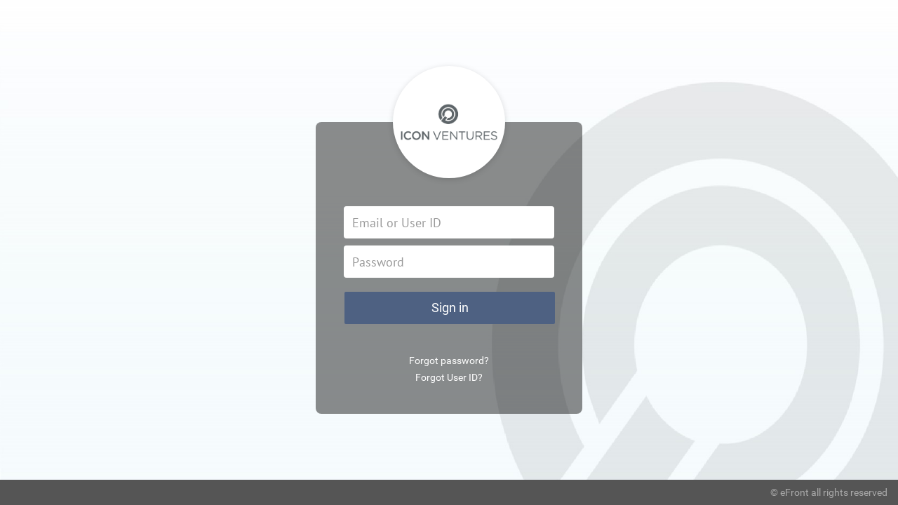

--- FILE ---
content_type: text/html; charset=utf-8
request_url: https://icx.efrontcloud.com/@2660/iconventures/login.aspx
body_size: 4367
content:

<!DOCTYPE html PUBLIC "-//W3C//DTD XHTML 1.0 Transitional//EN" "http://www.w3.org/TR/xhtml1/DTD/xhtml1-transitional.dtd">
<html xmlns="http://www.w3.org/1999/xhtml" lang="en">
<head>
    <meta http-equiv="X-UA-Compatible" content="IE=Edge" />
    
    <meta  id="myViewport" content="width=device-width,initial-scale=1" name="viewport" />

      
    <link href="LoginRessources/bootstrap.min.bb884d3b.css" rel="stylesheet" />
    
    <script src="LoginRessources/jquery.min.5b63fee7.js" type="text/javascript"></script>
    <script src="LoginRessources/placeholders.jquery.min.d659806f.js" type="text/javascript"></script>
	<script src="LoginRessources/lightFunctionalDom.d2b9a4ff.js" type="text/javascript"></script>
    <script src="LoginRessources/jqueryClosestDescendantPlugin.62f1a779.js" type="text/javascript"></script>
    <script id="updateBrowserScript" src="LoginRessources/update.min.0b4ce641.js" type="text/javascript"></script>
    <script id="updateBrowserShowScript" src="LoginRessources/update.show.min.8f3bb885.js" type="text/javascript"></script>

    
    <link href='/dist/css/dynamic/14611460d36b44cca6367f7944d39bc8_d1291203f3604cb5807917ba12962f63?tenant=IconVentures&app=ICX&version=2025.7.0%20%282025.7.0%2B26761-sha.107c6abf4%29' rel='stylesheet'/>

    <title>
        eIC Portal
    </title>
    <meta content="global" name="distribution" />
    <meta content="all" name="robots" />
    <meta content="Efront http://www.efront.com" name="copyright" />
    
<meta http-equiv="Cache-Control" content="no-cache" />
    <meta http-equiv="Pragma" content="no-cache" />
    <meta http-equiv="Expires" content="Thu, 8 May 1998 04:53:00 GMT" />

    <script type="text/javascript">
        varURL0 = 'https://icx.efrontcloud.com/';
        varURL1 = 'https://icx.efrontcloud.com/';
        
        function getCooky(name) {
            var nameEQ = name + "=";
            var ca = document.cookie.split(';');
            for (var i = 0; i < ca.length; i++) {
                var c = ca[i];
                while (c.charAt(0) == ' ') c = c.substring(1, c.length);
                if (c.indexOf(nameEQ) == 0) return c.substring(nameEQ.length, c.length);
            }
            return null;
        }
        function setCooky(name, value, expireInDay) {
            today = new Date();
            expires = new Date();
            expires.setTime(today.getTime() + 1000 * 60 * 60 * 24 * expireInDay);
            document.cookie = name + "=" + escape(value) + "; expires=" + expires.toGMTString() + "; path=/; secure";
        }
        function setUrl(form) {
            var varURL = "";
            var action = varURL + "Login.ashx?W=" + screen.width + "&H=" + screen.height + "&CW=" + document.body.clientWidth + "&CH=" + document.body.clientHeight + "&P=" + navigator.platform;
            var lang = getCooky("EFRONT_LANGUAGE");

            if (lang == null) lang = "F";
            action = action + "&L=" + lang;

            if (location.search.length > 1) {
                action = action + "&" + location.search.substr(1);
            }

            var prf = 'RTC';
            setCooky('EFRONT_PROFILE', prf, 30);
            form.action = action + "&PROFILE=" + prf;
        }


        function handleEnterForSecurId(fld, e) {
            if (document.getElementById("FORMAuthMode").value != "1") {
                var charCode;

                if (e && e.which) {
                    charCode = e.which;
                } else if (window.event) {
                    charCode = window.event.keyCode;
                }

                if (charCode == 13) {
                    document.getElementById("FORMAuthMode").value = "1";
                }
            }
        }
        setCooky('EFRONT_LANGUAGE', 'A', 30);
    </script>
</head>

<body class="background-photo">

    <form method="post" id="FormLogin" style="display: none" name="Formlogin" action="">
        <input type="hidden" id="FORMAuthMode" name="FORMAuthMode" value="" />
        
        <input id="hiddenlogin" name="FORMLOGINid" type="hidden" />
        <input id="hiddenpassword" name="FORMLOGINpwd" type="hidden" autocomplete="off" />
    </form>
    

        <div class="login-container logo-circle-shape">

        <div class="login-body">
            <div class="table-wrapper">
                <div class="table-cell">
            
                    <div class="login-card">
                        
                            <div data-fip-name="LoginLogoWrapper" class="login-logo-wrapper" style="background-color:#ffffff ">
                        

                                <div class="login-logo" data-fip-name="LoginLogoImage" ></div>

                        </div>

                        <div class="margin-bottom-10">
                            
                                <input autofocus required id="FORMLOGINid" data-fip-name="UsernameInput" data-placeholder-focus="false" placeholder="Email or User ID" class="form-control input-white login-control" name="FORMLOGINid" type="text" onkeypress="javascript: var e = window.event || arguments[0]; if (e.keyCode === 13) { submitLoginForm(); }" autocomplete="off"/>
                            
                        </div>


                        <div class="margin-bottom-20">
                            
                                <input required id="FORMLOGINpwd" data-fip-name="PasswordInput" data-placeholder-focus="false" placeholder="Password" class="form-control input-white login-control" name="FORMLOGINpwd" type="password" autocomplete="off" onkeypress="javascript: var e = window.event || arguments[0]; if (e.keyCode === 13) { submitLoginForm(); }" />
                            
                        </div>       
                        
                        
                   
                        <div class="margin-bottom-40">
                            
                                <script type="text/javascript">
                                    function submitLoginForm() {
                                        document.getElementById("hiddenlogin").value = document.getElementById("FORMLOGINid").value;
                                        document.getElementById("hiddenpassword").value = document.getElementById("FORMLOGINpwd").value;
                                        document.getElementById("FormLogin").submit();
                                    }
                                </script>
                                <button id="btSubmit" data-fip-name="LoginButton" id="Submit1" name="btSubmit" onclick="javascript: submitLoginForm()" class="btn btn-secondary btn-block background-color-secondary login-control">Sign in</button>
                            
                        </div>

                        <ul class="no_margin" style="list-style:none">
                            
                                <li><a class="login-link" href="recovery.aspx">Forgot password?</a></li>
                            
                            <li><a  class="login-link" href="SendUserId.aspx">Forgot User ID?</a></li>
                            
                        </ul>

                        
                    </div><!-- /.card -->
            
                </div><!-- /.table-cell -->
            </div><!-- /.table-wrapper -->
        </div><!-- /.login-body -->
            <div class="login-footer">
                <ul class="footer-links">
                    
                    <li class="footer-link-li rights-label">&copy; eFront all rights reserved</li>
                </ul>
                <div class="footer-link-li rights-label-device">&copy; eFront all rights reserved</div>
            </div>
            <!-- /.login-footer -->
    </div>

    <script language="javascript">
        setUrl(document.getElementById("FormLogin"));

        $(document).ready(function () {
            $(window).resize(function () {
                $('.logo').css("margin-top", $(window).height() / 6);
            });

            var ua = window.navigator.userAgent.toLowerCase();
            var msie = ((ua.indexOf("msie") != -1 || ua.indexOf("trident/") != -1) && (ua.indexOf("opera") == -1) && (ua.indexOf("webtv") == -1));
            $(window).resize();

            //Do not focus in IE (but in placeholder)
            if (!msie)
                $("#FORMLOGINid").focus();
            else {
                $("#FORMLOGINid").parent().focus();
            }
        });
        if (window.navigator.userAgent.indexOf('Edge') == -1) {
            var minBrowserScript = document.getElementById('updateBrowserShowScript');
            var $buoop = {
                required: { i: 1000, o: 1000, o_a: 1000, y: 1000, v: 1000, uc: 1000 }, insecure: true, api: 2018.08, reminder: 0, reminderClosed: 1, jsshowurl: minBrowserScript.src, text: { msg: "Your browser is not supported.", msgmore: " For the best experience, please download one of supported browsers: Google Chrome, Mozilla Firefox, Edge or Safari.", bupdate: "Update", bignore: "Ignore"} };
            function $buo_f() {
                var e = document.createElement("script");
                var browserScript = document.getElementById('updateBrowserScript');
                e.src = browserScript.src;
                document.body.appendChild(e);
            };
            try { document.addEventListener("DOMContentLoaded", $buo_f, false) }
            catch (e) { window.attachEvent("onload", $buo_f) }
        }
        // #region PWA test
        // Register a service worker hosted at the root of the site
        // It won't be able to control pages unless it's located at the same level or higher than them.
        /*
        if ('caches' in window) {
            if ('serviceWorker' in navigator) {
                // Delay registration until after the page has loaded so we don't degrade the first visit experience
                window.addEventListener('load', function () {
                    navigator.serviceWorker.register('./service-worker.js') //service-worker.js path is relative to the origin, not app’s root directory
                        .then(function (registration) {
                            // updatefound is fired if service-worker.js changes.
                            registration.onupdatefound = function () {
                                var installingWorker = registration.installing;
                                installingWorker.onstatechange = function () {
                                    switch (installingWorker.state) {
                                        case 'installed':
                                            if (navigator.serviceWorker.controller) {
                                                // At this point, the old content will have been purged and the fresh content will have been added to the cache.
                                                // It's the perfect time to display a "New content is available; please refresh." message in the page's interface.
                                                console.log('New or updated content is available.');
                                            } else {
                                                // At this point, everything has been precached. It's the perfect time to display a "Content is cached for offline use." message.
                                                console.log('Service worker installation is successful.');
                                            }
                                            break;
                                        case 'redundant':
                                            console.error('The installing service worker became redundant.');
                                            break;
                                    }
                                };
                            };
                            //console.log('Service worker registration successful with scope: ', registration.scope);
                        })
                        .catch(function (error) {
                            console.log('Service worker registration failed:', error);
                        });
                });
            } else {
                console.log('Service workers are not supported.');
            }
        } else {
            console.log('window.caches is not supported in your browser.');
        }
        */
        // #endregion
    </script>

    
</body>
</html>

--- FILE ---
content_type: application/javascript
request_url: https://icx.efrontcloud.com/@2660/iconventures/LoginRessources/lightFunctionalDom.d2b9a4ff.js
body_size: 2380
content:
(function (root, factory) {
    if (typeof define === 'function' && define.amd) {
        // AMD. Register as an anonymous module.
        define(['jquery'], factory);
    } else if (typeof module === 'object' && module.exports) {
        // Node. Does not work with strict CommonJS, but
        // only CommonJS-like environments that support module.exports,
        // like Node.
        var jQuery = require("jquery");
        module.exports = factory(jQuery);
    } else {
        // Browser globals (root is window)
        root.functionalDom = factory(root.jQuery);
    }
}(window, function ($) {
    function LightFunctionalDom() {
        var self = this;
        self.fipNameAttribute = "data-fip-name";
        self.fipIndexAttribute = "data-fip-index";


        /**
         * Extract the name and a optional index of a given path
         * ex: "FundArea[2]" => { name: FundArea, index: 2 }
         * ex: "TopBar" => { name: TopBar }
         * @param {string} path
         */
        function parseToken(path) {
            var r = new RegExp(/([\w|(|)]+)(\[[0-9\*]+\])/);
            var groups = r.exec(path);
            if (groups == null) return { name: path }
            var index = groups[2].replace("[", "").replace("]", "");
            if (index === "*") {
                return {
                    name: groups[1],
                    index: index
                }
            } else {
                return {
                    name: groups[1],
                    index: parseInt(index)
                }
            }
        }

        /**
         * Get the number of element corresponding to the given fip path
         * @param {string} fipPath 
         * @param {DOMElement} currentElement 
         * @returns {int} 
         */
        self.getItemCountByFipPath = function (fipPath, currentElement) {
            var matchingItems = self.getItemByFipPath(fipPath, currentElement);
            return matchingItems ? matchingItems.length : 0;
        };

        /**
        * Fetch the DOM Element corresponding to a given relative Fip Path from the provided element
        * ex: "Home>FundArea[1]" => '<div data-fip-name="FundArea" data-fip-index="1" ...>
        * ex: "TopBar > Help"
        * @param {string} fipPath
        * @param {DOMElement} currentElement element from which the search has to be started. We consider body as a start element when it is empty
        * @returns {DOMElement} 
        */
        self.getItemByFipPath = function (fipPath, currentElement) {
            var paths = fipPath.split(">");
            // accept empty path so that current element can be targetted
            if (paths[paths.length - 1].trim() === "") {
                paths.pop();
            }

            if (paths.length === 0) {
                return undefined;
            }

            //No current element provided --> Start from body
            if (!currentElement) {
                currentElement = $("body");
            }

            var elem = $(currentElement);
            var multipleMatchingItems = false;
            for (var i = 0; i < paths.length; i++) {
                var obj = parseToken(paths[i].trim());
                var filter = "[" + self.fipNameAttribute + "='" + obj.name + "']";

                // specific index to be retrieved if no fip-index specified
                var retrieveSpecificIndex = null;

                if (obj.index) {
                    if (obj.index !== "*") {

                        // compatible with old browsers
                        if (obj.name.substr(-2) === "()") {
                            // if data fip index not specified: take everything and then go to the nth
                            retrieveSpecificIndex = obj.index;
                            multipleMatchingItems = true;
                        } else {
                            filter += "[" + self.fipIndexAttribute + "='" + obj.index + "']";
                        }
                        
                    } else if (obj.index === "*") {
                        //If path endsWith [*], we'll return multiple elements
                        multipleMatchingItems = true;
                    }
                }

                //When reaching an iFrame, we need to switch the currentElement to the internal document of the iFrame
                if (elem.length === 1 && elem.is("iframe")) {
                    elem = $(elem[0].contentDocument);
                }
                elem = elem.closestDescendant(filter, multipleMatchingItems);

                if (retrieveSpecificIndex != null) {
                    elem = elem.eq(retrieveSpecificIndex);
                    multipleMatchingItems = false;
                }

                //We couldn't find a part of the path --> Exit right away
                if (elem.length === 0) {
                    return undefined;
                }
            }
            return elem ? (multipleMatchingItems ? elem : elem[0]) : undefined;
        }
    }
   return new LightFunctionalDom();
}));


--- FILE ---
content_type: application/javascript
request_url: https://icx.efrontcloud.com/@2660/iconventures/LoginRessources/jqueryClosestDescendantPlugin.62f1a779.js
body_size: 1370
content:
(function (root, factory) {
    if (typeof define === 'function' && define.amd) {
        // AMD. Register as an anonymous module.
        define(['jquery'], factory);
    } else if (typeof module === 'object' && module.exports) {
        // Node. Does not work with strict CommonJS, but
        // only CommonJS-like environments that support module.exports,
        // like Node.
        var jQuery = require("jquery");
        module.exports = factory(jQuery);
    } else {
        // Browser globals (root is window)
        factory(root.jQuery);
    }
}(window, function ($) {
    //https://github.com/tlindig/jquery-closest-descendant/blob/master/dist/closestDescendant.js
    $.fn.closestDescendant = function (selector, findAll) {

        if (!selector || selector === '') {
            return $();
        }

        findAll = findAll ? true : false;

        var resultSet = $();

        this.each(function () {

            var $this = $(this);

            // breadth first search for every matched node,
            // go deeper, until a child was found in the current subtree or the leave was reached.
            var queue = [];
            queue.push($this);
            while (queue.length > 0) {
                var node = queue.shift();
                var children = node.children();
                for (var i = 0; i < children.length; ++i) {
                    var $child = $(children[i]);
                    if ($child.is(selector)) {
                        resultSet.push($child[0]); //well, we found one
                        if (!findAll) {
                            return false; //stop processing
                        }
                    } else {
                        queue.push($child); //go deeper
                    }
                }
            }
        });

        return resultSet;
    };
}));

--- FILE ---
content_type: application/javascript
request_url: https://icx.efrontcloud.com/@2660/iconventures/LoginRessources/update.show.min.8f3bb885.js
body_size: 10761
content:
"use strict";var $buo_show=function(){var op=window._buorgres;var bb=$bu_getBrowser();var burl=op.burl||("http"+(/MSIE/i.test(navigator.userAgent)?"":"s")+"://browser-update.org/");if(!op.url)op.url=burl+((op.l&&(op.l+"/"))||"")+"update-browser.html"+(op.test?"?force_outdated=true":"")+"#"+op.jsv+":"+op.pageurl;op.url_permanent_hide=op.url_permanent_hide||(burl+"block-ignore-browser-update-warning.html");function busprintf(){var args=arguments;var data=args[0];for(var k=1;k<args.length;++k)data=data.replace(/%s/,args[k]);return data;}var t={},ta;t.en={msg:'Your web browser ({brow_name}) is out of date.',msgmore:'Update your browser for more security, speed and the best experience on this site.',bupdate:'Update browser',bignore:'Ignore',remind:'You will be reminded in {days} days.',bnever:'Never show again'};t.ar={'msg':'متصفح الإنترنت الخاص بك ({brow_name}) غير مُحدّث.','msgmore':'قم بتحديث المتصفح الخاص بك لمزيد من الأمان والسرعة ولأفضل تجربة على هذا الموقع.','bupdate':'تحديث المتصفح','bignore':'تجاهل','remind':'سيتم تذكيرك في غضون {days} أيام.','bnever':'لا تظهر مرة أخرى'};t.bg='<b>Вашият браузър ({brow_name}) не е актуализиран.</b> Актуализирайте го за повече сигурност, удобство и най-добро изживяване на сайта. <a{up_but}>Актуализирайте браузъра</a> <a{ignore_but}>Игнорирайте</a>';t.ca='El teu navegador ({brow_name}) està <b>desactualitzat.</b> Té <b>vulnerabilitats</b> conegudes i pot <b>no mostrar totes les característiques</b> d\'aquest i altres llocs web. <a{up_but}>Aprèn a actualitzar el navegador</a>';t.cs='<b>Váš webový prohlížeč ({brow_name}) je zastaralý .</b> Pro větší bezpečnost, pohodlí a optimální zobrazení této stránky si prosím svůj prohlížeč aktualizujte. <a{up_but}>Aktualizovat prohlížeč</a> <a{ignore_but}>Ignorovat</a>';t.da={'msg':'Din web browser ({brow_name}) er forældet','msgmore':'Opdater din browser for mere sikkerhed, hastighed og den bedste oplevelse på denne side.','bupdate':'Opdater browser','bignore':'Ignorer','remind':'Du vil blive påmindet om {days} dage.','bnever':'Vis aldrig igen'};t.de={'msg':'Ihr Webbrowser ({brow_name}) ist veraltet.','msgmore':'Aktualisieren Sie Ihren Browser für mehr Sicherheit, Geschwindigkeit und den besten Komfort auf dieser Seite.','bupdate':'Browser aktualisieren','bignore':'Ignorieren','remind':'Sie werden in {days} Tagen wieder erinnert.','bnever':'Nie wieder anzeigen'};t.el={'msg':'Το πρόγραμμα περιήγησής σας ({brow_name}) είναι απαρχαιωμένο.','msgmore':'Ενημερώστε το πρόγραμμα περιήγησής σας για περισσότερη ασφάλεια, ταχύτητα και την καλύτερη εμπειρία σ\' αυτόν τον ιστότοπο.','bupdate':'Ενημερώστε το πρόγραμμα περιήγησης','bignore':'Αγνοήστε','remind':'Θα σας το υπενθυμίσουμε σε {days} ημέρες.','bnever':'Να μην εμφανιστεί ξανά'};t.es={'msg':'Su navegador web ({brow_name}) está desactualizado.','msgmore':'Actualice su navegador para obtener más seguridad, velocidad y para disfrutar de la mejor experiencia en este sitio.','bupdate':'Actualizar navegador','bignore':'Ignorar','remind':'Se le recordará en {days} días.','bnever':'No mostrar de nuevo'};t.fa='<b> متصفح الويب ({brow_name}) الخاص بك قديم</b>. قُم بتحديث متصفحك للحصول على مزيدٍ من الحماية والراحة وتجربة أفضل على هذا الموقع. <a{up_but}> تحديث المتصفح</a> <a{ignore_but}> تجاهل</a>';t.fi='<b>Selaimesi ({brow_name}) on vanhentunut.</b> Päivitä selaimesi parantaaksesi turvallisuutta, mukavuutta ja käyttökokemusta tällä sivustolla. <a{up_but}>Päivitä selain</a> <a{ignore_but}>Ohita</a>';t.fr={'msg':'Votre navigateur Web ({brow_name}) n\'est pas à jour.','msgmore':'Mettez à jour votre navigateur pour plus de sécurité et de rapidité et la meilleure expérience sur ce site.','bupdate':'Mettre à jour le navigateur','bignore':'Ignorer','remind':'Vous serez rappelé dans {days} jours.','bnever':'Ne plus afficher'};t.gl='Tá an líonléitheoir agat (%s) <b>as dáta.</b> Tá <b>laigeachtaí slándála</b> a bhfuil ar eolas ann agus b\'fhéidir <b>nach taispeánfaidh sé gach gné</b> den suíomh gréasáin seo ná cinn eile. <a%s>Foghlaim conas do líonléitheoir a nuashonrú</a>';t.he={'msg':'דפדפן ({brow_name}) שלך אינו מעודכן.','msgmore':'עדכן/י את הדפדפן שלך לשיפור האבטחה והמהירות וכדי ליהנות מהחוויה הטובה ביותר באתר זה.','bupdate':'עדכן דפדפן','bignore':'התעלם','remind':'תקבל/י תזכורת בעוד  {days} ימים.','bnever':'אל תציג שוב'};t.hi={'msg':'आपका वेब ब्राउज़र ({brow_name}) पुराना है।','msgmore':'इस साइट पर अधिक सुरक्षा, गति और सर्वोत्तम अनुभव करने के लिए अपने ब्राउज़र को अपडेट करें ।','bupdate':'ब्राउज़र अपडेट करें','bignore':'नजरअंदाज करें','remind':'आपको {days} दिनों में याद दिलाया जाएगा।','bnever':'फिर कभी मत दिखाना'};t.hu='<b>Az ön ({brow_name}) böngészője elavult.</b> Frissítse a böngészőjét több biztonság, kényelem és a legjobb felhasználói élmény érdekében ezen az oldalon. <a{up_but}>Böngésző frissítése</a> <a{ignore_but}>Mellőzés</a>';t.id='<b>Browser Anda ({brow_name}) sudah usang.</b> Perbarui browser Anda untuk pengalaman terbaik yang lebih aman dan nyaman di situs ini. <a{up_but}>Perbarui Browser</a> <a{ignore_but}>Abaikan</a>';t.it={'msg':'Il tuo browser ({brow_name}) non è aggiornato.','msgmore':'Aggiorna il browser per una maggiore sicurezza, velocità e la migliore esperienza su questo sito.','bupdate':'Aggiorna browser','bignore':'Ignora','remind':'Riceverai un promemoria tra {days} giorni.','bnever':'Non mostrare di nuovo'};t.ja={'msg':'お使いのブラウザ ({brow_name}) は最新版ではございません。','msgmore':'このサイトでのさらなるセキュリティ、速度および最高の体験のためにお使いのブラウザーを更新してください。','bupdate':'ブラウザをアップデートする','bignore':'無視する','remind':'{days}後にお知らせします。','bnever':'今後表示しない'};t.ko={'msg':'귀하의 웹 브라우저({brow_name})는 오래되었습니다.','msgmore':'이 사이트에서 보안, 속도와 최상의 경험을 얻으려면 브라우저를 업데이트하십시오.','bupdate':'브라우저 업데이트하기','bignore':'무시하기','remind':'{days}일 후에 알려 드립니다.','bnever':'다시 표시하지 않기'};t.lv='Jūsu pārlūkprogramma (%s) ir <b>novecojusi.</b>  Tai ir zināmas <b>drošības problēmas</b>, un tā var attēlot šo un citas  tīmekļa lapas <b>nekorekti.</b> <a%s>Uzzini, kā atjaunot savu pārlūkprogrammu</a>';t.ms='<b>Pelayar web ({brow_name}) anda sudah usang.</b> Kemas kini pelayar anda untuk memperoleh lebih keselamatan, keselesaan dan pengalaman terbaik di tapak ini. <a{up_but}>Kemas kini pelayar</a> <a{ignore_but}>Abaikan</a>';t.nl={'msg':'Uw webbrowser ({brow_name}) is verouderd.','msgmore':'Update uw browser voor meer veiligheid, snelheid en om deze site optimaal te kunnen gebruiken.','bupdate':'Browser updaten','bignore':'Negeren','remind':'We zullen u er in {days} dagen aan herinneren.','bnever':'Nooit meer tonen'};t.no={'msg':'Nettleseren din ({brow_name}) er utdatert.','msgmore':'Oppdater nettleseren din for økt sikkerhet, hastighet og den beste opplevelsen på dette nettstedet.','bupdate':'Oppdater nettleser','bignore':'Ignorer','remind':'Du vil få en påminnelse om {days} dager.','bnever':'Aldri vis igjen'};t.pl={'msg':'Twoja przeglądarka ({brow_name}) jest nieaktualna.','msgmore':'Zaktualizuj przeglądarkę, by korzystać z tej strony bezpieczniej, szybciej i po prostu sprawniej.','bupdate':'Aktualizuj przeglądarkę','bignore':'Ignoruj','remind':'Przypomnimy o tym za {days} dni.','bnever':'Nie pokazuj więcej'};t.pt={'msg':'Seu navegador da web ({brow_name}) está desatualizado.','msgmore':'Atualize seu navegador para ter mais segurança e velocidade, além da melhor experiência neste site.','bupdate':'Atualizar navegador','bignore':'Ignorar','remind':'Você será relembrado em {days} dias.','bnever':'Não mostrar novamente'};t.ro='<b>Browserul dumneavoastră ({brow_name}) nu este actualizat.</b> Actualizați-vă browserul pentru securitate sporită, confort și cea mai bună experiență pe site. <a{up_but}>Actualizează browser</a><a{ignore_but}>Ignoră</a>';t.ru={'msg':'Ваш браузер ({brow_name}) устарел.','msgmore':'Обновите ваш браузер для повышения уровня безопасности, скорости и комфорта использования этого сайта.','bupdate':'Обновить браузер','bignore':'Игнорировать','remind':'Вы получите напоминание через {days} дней.','bnever':'Больше не показывать '};t.sk={'msg':'Váš internetový prehliadač ({brow_name}) je zastaraný.','msgmore':'Pre väčšiu bezpečnosť, rýchlosť a lepšiu skúsenosť s touto stránkou si aktualizujte svoj prehliadač.','bupdate':'Aktualizovať prehliadač','bignore':'Ignorovať','remind':'Bude vám to pripomenuté o {days} dní.','bnever':'Už nikdy viac neukazovať'};t.sl='Vaš brskalnik (%s) je <b>zastarel.</b> Ima več <b>varnostnih pomankljivosti</b> in morda <b>ne bo pravilno prikazal</b> te ali drugih strani. <a%s>Poglejte kako lahko posodobite svoj brskalnik</a>';t.sq='<b>Shfletuesi juaj ({brow_name}) është i vjetruar.</b> Përditësojeni shfletuesin tuaj për më tepër siguri, rehati dhe për funksionimin më të mirë në këtë sajt. <a{up_but}>Përditësojeni shfletuesin</a> <a{ignore_but}>Shpërfille</a>';t.sr='Vaš pretraživač (%s) je <b>zastareo.</b> Ima poznate <b>sigurnosne probleme</b> i najverovatnije <b>neće prikazati sve funkcionalnisti</b> ovog i drugih sajtova. <a%s>Nauči više o nadogradnji svog pretraživača</a>';t.sv={'msg':'Din webbläsare ({brow_name}) är föråldrad. ','msgmore':'Uppdatera din webbläsare för mer säkerhet, hastighet och den bästa upplevelsen på den här sajten. ','bupdate':'Uppdatera webbläsaren','bignore':'Ignorera','remind':'Du får en påminnelse om {days} dagar.','bnever':'Visa aldrig igen'};t.th='<b>เว็บเบราว์เซอร์ ({brow_name}) ของคุณตกรุ่นแล้ว </b> อัพเดทเบราว์เซอร์ของคุณเพื่อเพิ่มความปลอดภัย ความสะดวกและประสบการณ์การใช้งานที่ดีที่สุดในเว็บไซท์นี้ <a{up_but}>อัพเดทเบราว์เซอร์</a> <a{ignore_but}>ไม่สนใจ</a>';t.tr={'msg':'Web tarayıcınız ({brow_name}) güncel değil.','msgmore':'Daha fazla güvenlik ve hız ile bu sitede en iyi deneyim için tarayıcınızı güncelleyin.','bupdate':'Tarayıcıyı güncelle','bignore':'Yok say','remind':'{days} gün sonra bir hatırlatma alacaksınız.','bnever':'Bir daha gösterme'};t.uk={'msg':'Ваш браузер ({brow_name}) застарілий.','msgmore':'Оновіть свій браузер для більшої безпеки, швидкості та повноцінної роботи цього сайту.','bupdate':'Оновити браузер','bignore':'Пропустити','remind':'Ви отримаєте нагадування через {days} днів.','bnever':'Більше не показувати'};t.vi='<b>Trình duyệt web của bạn ({brow_name}) đã cũ.</b> Hãy nâng cấp trình duyệt của bạn để được an toàn và thuận lợi hơn đồng thời có được trải nghiệm tốt nhất với trang này';t.zh={'msg':'您的网页浏览器（{brow_name}）已过期。','msgmore':'更新您的浏览器，以便在该网站上获得更安全、更快速和最好的体验。','bupdate':'更新浏览器','bignore':'忽略','remind':'会在{days}天后提醒您。','bnever':'不再显示'};t["zh-tw"]=t["zh-hans-cn"]={'msg':'您的網路瀏覽器（{brow_name}）已過舊。','msgmore':'更新您的瀏覽器以獲得更佳的安全性、速度以及在此網站的最佳體驗。','bupdate':'更新瀏覽器','bignore':'忽略','remind':'您將在 {days} 天後收到提醒。','bnever':'不要再顯示'};var custom_text=op["text_"+op.llfull]||op["text_"+op.ll]||op.text;t=ta=custom_text||t[op.llfull]||t[op.ll]||t.en;if(ta.msg)t='<b class="buorg-mainmsg">'+t.msg+'</b> <span class="buorg-moremsg">'+t.msgmore+'</span> <span class="buorg-buttons"><a{up_but}>'+t.bupdate+'</a> <a{ignore_but}>'+t.bignore+'</a></span>';var tar="";if(op.newwindow)tar=' target="_blank" rel="noopener"';var div=op.div=document.createElement("div");div.id=div.className="buorg";var style='<style>.buorg-icon {width: 22px; height: 16px; vertical-align: middle; position: relative; top: -0.05em; display: inline-block; background: no-repeat 0px center url(https://browser-update.org/static/img/small/'+bb.n+'.png);}</style>';var style2='<style>.buorg {position:absolute;position:fixed;z-index:111111; width:100%; top:0px; left:0px; border-bottom:1px solid #A29330; text-align:center;  color:#000; background-color: #fff8ea; font: 18px Calibri,Helvetica,sans-serif; box-shadow: 0 0 5px rgba(0,0,0,0.2);animation: buorgfly 1s ease-out 0s;}'+'.buorg-pad { padding: 9px;  line-height: 1.7em; }'+'.buorg-buttons { display: block; text-align: center; }'+'#buorgig,#buorgul,#buorgpermanent { color: #fff; text-decoration: none; cursor:pointer; box-shadow: 0 0 2px rgba(0,0,0,0.4); padding: 1px 10px; border-radius: 4px; font-weight: normal; background: #5ab400;    white-space: nowrap;    margin: 0 2px; display: inline-block;}'+'#buorgig { background-color: #edbc68;}'+'@media only screen and (max-width: 700px){.buorg div { padding:5px 12px 5px 9px; line-height: 1.3em;}}'+'@keyframes buorgfly {from {opacity:0;transform:translateY(-50px)} to {opacity:1;transform:translateY(0px)}}'+'.buorg-fadeout {transition: visibility 0s 8.5s, opacity 8s ease-out .5s;}</style>';if(ta.msg&&(op.ll=="ar"||op.ll=="he"||op.ll=="fa"))style2+='<style>.buorg {direction:RTL; unicode-bidi:embed;}</style>';if(!ta.msg&&t.indexOf&&t.indexOf("%s")!==-1){t=busprintf(t,bb.t,' id="buorgul" href="'+op.url+'"'+tar);style+='<style>.buorg {position:absolute;position:fixed;z-index:111111; width:100%; top:0px; left:0px; border-bottom:1px solid #A29330; text-align:left; cursor:pointer; color:#000; font: 13px Arial,sans-serif;color:#000;}'+'.buorg div { padding:5px 36px 5px 40px; }'+'.buorg>div>a,.buorg>div>a:visited{color:#E25600; text-decoration: underline;}'+'#buorgclose{position:absolute;right:6px;top:0px;height:20px;width:12px;font:18px bold;padding:0;}'+'#buorga{display:block;}'+'@media only screen and (max-width: 700px){.buorg div { padding:5px 15px 5px 9px; }}</style>';div.innerHTML='<div>'+t+'<div id="buorgclose"><a id="buorga">&times;</a></div></div>'+style;op.addmargin=true;}else{if(op.style==="bottom")style2+='<style>.buorg {bottom:0; top:auto; border-top:1px solid #A29330; } @keyframes buorgfly {from {opacity:0;transform:translateY(50px)} to {opacity:1;transform:translateY(0px)}}</style>';else if(op.style==="corner")style2+='<style> .buorg { text-align: left; width:300px; top:50px; right:50px; left:auto; border:1px solid #A29330; } .buorg-buttons, .buorg-mainmsg, .buorg-moremsg { display: block; } .buorg-buttons a {margin: 4px 2px;} .buorg-icon {display: none;}</style>';else op.addmargin=true;t=t.replace("{brow_name}",bb.t).replace("{up_but}",' id="buorgul" href="'+op.url+'"'+tar).replace("{ignore_but}",' id="buorgig"');div.innerHTML='<div class="buorg-pad"><span class="buorg-icon"> </span>'+t+'</div>'+style+style2;}op.text=t;if(op.container){op.container.appendChild(div);op.addmargin=false;}else if(document.body)document.body.insertBefore(div,document.body.firstChild);var updatebutton=document.getElementById("buorgul");if(updatebutton)updatebutton.onclick=function(e){div.onclick=null;div.style.display="none";if(op.addmargin)hm.style.marginTop=op.bodymt;op.setCookie(op.reminderClosed);op.onclick(op);};if(!custom_text){div.style.cursor="pointer";div.onclick=function(){if(op.newwindow)window.open(op.url,"_blank");else window.location.href=op.url;op.setCookie(op.reminderClosed);op.onclick(op);};}if(op.addmargin&&op.shift_page_down!==false){var hm=document.getElementsByTagName("html")[0]||document.body;op.bodymt=hm.style.marginTop;hm.style.marginTop=(div.clientHeight)+"px";}var ignorebutton=document.getElementById("buorga")||document.getElementById("buorgig");if(ignorebutton){ignorebutton.onclick=function(e){div.onclick=null;op.onclose(op);if(op.addmargin&&op.shift_page_down!==false)hm.style.marginTop=op.bodymt;op.setCookie(op.reminderClosed);if(!op.no_permanent_hide&&ta.bnever&&ta.remind){op.div.innerHTML='<div class="buorg-pad"><span class="buorg-moremsg">'+(op.reminderClosed>24?ta.remind.replace("{days}",Math.round(op.reminderClosed/24)):"")+'</span> <span class="buorg-buttons"><a id="buorgpermanent" href="'+op.url_permanent_hide+'"'+tar+'>'+ta.bnever+'</a></span></div>'+style+style2;div.className="buorg buorg-fadeout";document.getElementById("buorgpermanent").onclick=function(e){op.setCookie(24*365);op.div.style.display="none";};op.div.style.opacity=0;op.div.style.visibility="hidden";return false;}op.div.style.display="none";return false;};if(op.noclose)ignorebutton.parentNode.removeChild(ignorebutton);}op.onshow(op);if(op.test&&!op.dont_show_debuginfo){var e=document.createElement("script");e.src=op.domain+"/update.test.js";document.body.appendChild(e);}};$buo_show();